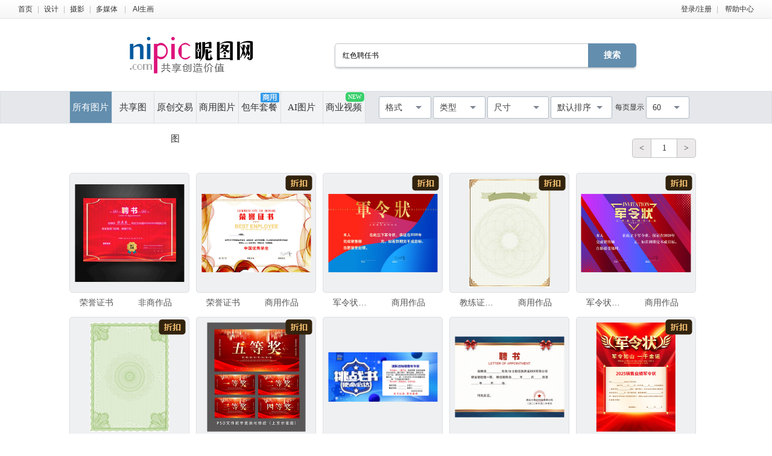

--- FILE ---
content_type: text/html;charset=UTF-8
request_url: https://soso.nipic.com/?q=%E7%BA%A2%E8%89%B2%E8%81%98%E4%BB%BB%E4%B9%A6
body_size: 10393
content:
<!DOCTYPE html>
<html lang="zh-CN">
<head>
    <meta charset="utf-8"/>
    <meta http-equiv="X-UA-Compatible" content="IE=edge,chrome=1">
    <title>红色聘任书素材-红色聘任书图片-红色聘任书设计模板-昵图网</title>
    <meta name="keywords" content="红色聘任书，红色聘任书图片，红色聘任书设计，红色聘任书模板"/>
    <meta name="description" content="昵图网提供红色聘任书图片,红色聘任书背景素材,红色聘任书模板,红色聘任书psd设计素材,红色聘任书矢量素材等原创素材下载服务"/>
    <meta name="renderer" content="webkit">
    <meta name="baidu-site-verification" content="codeva-9M638uq1dQ" />
    <link rel="shortcut icon" type="image/x-icon" href="//static.ntimg.cn/original/images/favicon.ico"/>
    <link rel="stylesheet" type="text/css" href="//static.ntimg.cn/original/css/base.css">
    <link rel="stylesheet" type="text/css" href="//static.ntimg.cn/original/css/soso.css?v=20240910">
    <link rel="stylesheet" type="text/css" href="//static.ntimg.cn/original/css/ico.css"/>
    <link rel="stylesheet" type="text/css" href="//static.ntimg.cn/original/css/ppt/ppt.css?v=20191231"/>
    <link rel="stylesheet" type="text/css"
          href="//static.ntimg.cn/original/css/newSearch/newSearch.css?v=20241118"/>
    <script type="text/javascript" src="//static.ntimg.cn/original/js/jquery.js"></script>
    <script type="text/javascript" src="//static.ntimg.cn/original/js/renderH5.js"></script>
    <script type="text/javascript" src="//static.ntimg.cn/original/js/bamboo/bamboo.0.1.js"></script>
    <script type="text/javascript" src="//static.ntimg.cn/original/js/nipic.js"></script>
    <script type="text/javascript" src="//static.ntimg.cn/original/js/app/soso.js?v=20250928"></script>
    <script type="text/javascript" src="//static.ntimg.cn/original/js/soV2/sosoIndex.js?v=20241119"></script>
    <script type="text/javascript" src="//static.ntimg.cn/original/js/plug/base64.min.js"></script>
    <link rel="canonical" href="https://soso.nipic.com/q_%E7%BA%A2%E8%89%B2%E8%81%98%E4%BB%BB%E4%B9%A6_g_0.html"/>
    <script type="text/javascript">
        if (window != top)
            top.location.href = window.location.href;
        try {
            top.location.hostname;
            if (top.location.hostname != window.location.hostname) {
                top.location.href = window.location.href;
            }
        } catch (e) {
            top.location.href = window.location.href;
        }

        function searchclick(kw) {
            new Image().src = 'https://api.nipic.com/statistics/sa.gif?act=click&kw=' + kw + "&t=" + Date.now();
        }

        $(function () {
            $('.soso-search-submit').click(function () {
                var kw = $(this).siblings('input[name="q"]').val();
                if (kw && kw != '') {
                    new Image().src = 'https://api.nipic.com/statistics/sa.gif?act=click&kw=' + kw + "&t=" + Date.now()
                }
            })
        })
    </script>
    <style>
        .taocanlog {
            position: absolute;
            z-index: 1;
            top: 0px;
            right: 6.5%;
        }
        .svideo{
            margin-left: -1px;
            float: left;
            height: 52px;
            width: 14%;
            border-left: 1px solid #dadfe3;
            border-right: 1px solid #dadfe3;
            background-color: #f2f3f5;
            display: inline-block;
        }
    </style>
</head>
<body style="background: #ffffff">
<input type="hidden" id="domain" name="domain"
       value='{"staticDomain":"//static.ntimg.cn","wwwDomain":"//www.nipic.com","userDomain":"//user.nipic.com","downDomain":"//down.nipic.com","seekDomain":"//seek.nipic.com","serviceDomain":"//service.nipic.com","hiDomain":"//hi.nipic.com","loginDomain":"//login.nipic.com","favoriteDomain":"//favorite.nipic.com","sosoDomain":"//soso.nipic.com","contentDomain":"//store.nipic.com","huituDomain":"http://www.huitu.com","staticTj":"//tj.nipic.com","hui_user":"http://user.huitu.com","hui_task":"http://task.huitu.com","hui_skin":"http://skin.huitu.com","hui_hi":"http://hi.huitu.com","hui_so":"http://soso.huitu.com","hui_srv":"http://srv.huitu.com","depot":"//depot.nipic.com","icon":"//icon.nipic.com","club":"//club.nipic.com","event":"//event.nipic.com","load1":"//load1.nipic.com","load10":"//load10.nipic.com","taskHuitu":"http://task.huitu.com","hiHuitu":"http://hi.huitu.com","load2":"//load2.nipic.com","uploadDomain":"//load10.nipic.com","api":"//api.nipic.com","store7":"//store7.nipic.com","pic":"//pic.ntimg.cn","pic1":"//pic1.ntimg.cn","pic2":"//pic2.ntimg.cn","pic3":"//pic3.ntimg.cn","pic4":"//pic4.ntimg.cn"}'/>
<div id="top">
    <div class="headLayout topnav clearfix">
        <div class="fl">
            <a href="//www.nipic.com" title="首页" class="top-nav">首页</a><span class="sepline">|</span><a
                    href="//www.nipic.com/design" title="设计" class="top-nav">设计</a><span class="sepline">|</span><a
                    href="//www.nipic.com/photo" title="摄影" class="top-nav">摄影</a><span class="sepline">|</span><a
                    href="//www.nipic.com/media" title="多媒体" class="top-nav">多媒体</a>
            <span class="sepline">|</span>
            <a rel="nofollow" href="//user.nipic.cn/ai" title="AI生画" class="top-nav">AI生画</a><span class="sepline"/>
        </div>
        <div class="fr">
            <span id="userinfo"></span>
            <a title="帮助中心" href="//service.nipic.com">帮助中心</a>
        </div>
    </div>
</div>
<header class="header header-search clearfix">
    <a href="//www.nipic.com" title="昵图网" class="soso-logo"></a>
    <form class="soso-form" action="//soso.nipic.com/?q=" method="get">
        <input type="text" maxlength="38" autocomplete="off" name="q" value="红色聘任书"
               class="soso-search-input J_searchTxt J_inputTipRelation">
        <input type="hidden" value="0" name="g" autocomplete="off"/>
        <input type="hidden" value="0" name="or" autocomplete="off"/>
        <input type="hidden" value="60" name="y" autocomplete="off"/>
        <input type="submit" value="搜索" class="soso-search-submit J_searchSubmit"/>
        <div class="soso-search-tip J_inputTip">请输入<b>标题</b>、<b>关键字</b>、<b>作品编号</b>搜索</div>
        <ul class="autoCompleteBar J_autoBar"></ul>
    </form>
    <h1>昵图网 www.nipic.com 共享创造价值</h1>
</header>
<div class="search-floatbox-box" id="J_searchFloatbox">
    <div class="search-floatbox-bar clearfix layout">
        <a href="//www.nipic.com" title="昵图网" class="small-logo"></a>
        <div class="search-floatbox-condition">
            <a class="search-condition-nav  on " title="所有图片" data-g="0"
               href="javascript:void(0);">所有图片</a>
            <a class="search-condition-nav " title="共享图" data-g="1"
               href="javascript:void(0);">共享图</a>
            <a class="search-condition-nav " title="原创交易图" data-g="2" href="javascript:void(0);">原创交易</a>
            <a class="search-condition-nav huituDek " title="商用图片" data-g="3"
               href="javascript:void(0);">商用图片</a>
            <a rel="nofollow" class="search-condition-nav " title="AI图片" data-g="7"
               href="javascript:void(0);">AI图片</a>
            <a rel="nofollow" class="huituvideo " title="商业视频"
               href="https://www.huitu.com/video/" target="_blank">商业视频</a>
        </div>
        <form method="get" action="//soso.nipic.com/?q=" class="soso-form">
            <input type="text" class="soso-search-input J_searchTxt J_inputTipRelation" value="红色聘任书" name="q"
                   autocomplete="off" maxlength="38" style="width:300px;">
            <input type="hidden" value="0" name="g" autocomplete="off"/>
            <input type="hidden" value="0" name="or" autocomplete="off"/>
            <input type="hidden" value="60" name="y" autocomplete="off"/>
            <input type="submit" class="soso-search-submit J_searchSubmit" value="搜索">
            <div class="soso-search-tip J_inputTip">请输入<b>标题</b>、<b>关键字</b>、<b>作品编号</b>搜索</div>
            <ul class="autoCompleteBar J_autoBar"></ul>
        </form>
    </div>
</div>
<div class="newSearch-layout">
    <div class="new-search-condition">
        <div class="search-condition-blockUI" id="J_blockUI"></div>
        <div class="new-search-condition-box clearfix" id="J_searchManage">
            <div class="new-search-condition-boxHd fl">
                <a href="javascript:void(0);" data-g="0" title="所有图片"
                   class="new-search-condition-nav  on ">所有图片</a>
                <a href="javascript:void(0);" data-g="1" title="共享图"
                   class="new-search-condition-nav ">共享图</a>
                <a href="javascript:void(0);" data-g="2" title="原创交易图"
                   class="new-search-condition-nav ">原创交易图</a>
                <a href="javascript:void(0);" data-g="3" title="商用图片"
                   class="new-search-condition-nav huituDek ">商用图片</a>
                <a rel="nofollow" href="javascript:void(0);" data-g="5" title="包年套餐"
                   class="new-search-condition-nav relative">包年套餐<span class="absolute Commercial"></span></a>
                <a rel="nofollow" href="javascript:void(0);" data-g="7" title="AI图片"
                   class="new-search-condition-nav  ">AI图片</a>
                <a rel="nofollow" href="https://www.huitu.com/video/"  target="_blank" title="商业视频"
                    class="svideo relative">商业视频<span class="absolute newicon">NEW</span></a>

            </div>
            <div class="fr clearfix none" id="select-list"  >
                    <select name="pagesort" class="fr">
                        <option value="60">60</option>
                        <option value="90">90</option>
                        <option value="120">120</option>
                    </select>

                    <div class="fr everyPageShow">每页显示</div>
                    <select class="fr" name="allsort">
                        <option value="0">默认排序</option>
                        <option value="2">最新作品</option>
                        <option value="9">最大尺寸</option>
                    </select>
                    <div name="sizesort" class="fr">
                        <div name="b-unselect-option" class="b-unselect-option-size">
                            <div class="search-size-tap">
                                <span class="search-size-tap0 search-size-tap-on">厘米</span>
                                <span class="search-size-tap1">像素</span>
                            </div>
                        </div>
                        <div name="b-unselect-option" class="b-unselect-option-size1">
                            最长边尺寸
                        </div>
                        <div name="b-unselect-option" class="b-unselect-option-cm" data-value="50">
                            >50cm
                        </div>
                        <div name="b-unselect-option" class="b-unselect-option-cm" data-value="100">
                            >100cm
                        </div>
                        <div name="b-unselect-option" class="b-unselect-option-cm" data-value="300">
                            >300cm
                        </div>
                        <div name="b-unselect-option" class="b-unselect-option-cm" data-value="500">
                            >500cm
                        </div>
                        <div name="b-unselect-option" class="b-unselect-option-cm" data-value="0">
                            不限
                        </div>
                        <div name="b-unselect-option" class="b-unselect-option-px" data-value="2000">
                            >2000px
                        </div>
                        <div name="b-unselect-option" class="b-unselect-option-px" data-value="4000">
                            >4000px
                        </div>
                        <div name="b-unselect-option" class="b-unselect-option-px" data-value="8000">
                            >8000px
                        </div>
                        <div name="b-unselect-option" class="b-unselect-option-px" data-value="10000">
                            >10000px
                        </div>
                        <div name="b-unselect-option" class="b-unselect-option-px" data-value="0">
                            不限
                        </div>
                    </div>
                        <select class="fr" name="typesort">
                            <option value="">类型</option>
                            <option value="2">摄影</option>
                            <option value="1">设计</option>
                                <option value="3">多媒体</option>
                        </select>
                    <div name="formatsort" class="fr">
                        <div name="b-unselect-option" class="b-unselect-option-format search-list-format-cb-0">
                            <input type="checkbox" value="PSD" class="search-list-format-cb search-list-format-cb-0"/>
                            <span>PSD</span>
                        </div>
                        <div name="b-unselect-option" class="b-unselect-option-format">
                            <input type="checkbox" value="CDR" class="search-list-format-cb search-list-format-cb-0"/>
                            <span>CDR</span>
                        </div>
                        <div name="b-unselect-option" class="b-unselect-option-format">
                            <input type="checkbox" value="AI" class="search-list-format-cb search-list-format-cb-0"/>
                            <span>AI</span>
                        </div>
                        <div name="b-unselect-option" class="b-unselect-option-format">
                            <input type="checkbox" value="PPT" class="search-list-format-cb search-list-format-cb-0"/>
                            <span>PPT</span>
                        </div>
                        <div name="b-unselect-option" class="b-unselect-option-format">
                            <input type="checkbox" value="EPS" class="search-list-format-cb search-list-format-cb-0"/>
                            <span>EPS</span>
                        </div>
                        <div name="b-unselect-option" class="b-unselect-option-format">
                            <input type="checkbox" value="TIF" class="search-list-format-cb search-list-format-cb-0"/>
                            <span>TIF</span>
                        </div>
                        <div name="b-unselect-option" class="b-unselect-option-format">
                            <input type="checkbox" value="PDF" class="search-list-format-cb search-list-format-cb-0"/>
                            <span>PDF</span>
                        </div>
                        <div name="b-unselect-option" class="b-unselect-option-format">
                            <input type="checkbox" value="JPG" class="search-list-format-cb search-list-format-cb-0"/>
                            <span>JPG</span>
                        </div>
                        <div name="b-unselect-option" class="b-unselect-option-format">
                            <input type="checkbox" value="C4D" class="search-list-format-cb search-list-format-cb-0"/>
                            <span>C4D</span>
                        </div>
                        <div name="b-unselect-option" class="b-unselect-option-format">
                            <input type="checkbox" value="DWG" class="search-list-format-cb search-list-format-cb-0"/>
                            <span>DWG</span>
                        </div>
                        <div name="b-unselect-option" class="b-unselect-option-format">
                            <input type="checkbox" value="MAX" class="search-list-format-cb search-list-format-cb-0"/>
                            <span>MAX</span>
                        </div>
                        <div name="b-unselect-option" class="b-unselect-option-format">
                            <input type="checkbox" value="AVI" class="search-list-format-cb search-list-format-cb-0"/>
                            <span>AVI</span>
                        </div>
                        <div name="b-unselect-option" class="b-unselect-option-format">
                            <input type="checkbox" value="WMF" class="search-list-format-cb search-list-format-cb-0"/>
                            <span>WMF</span>
                        </div>
                        <div name="b-unselect-option" class="b-unselect-option-format">
                            <input type="checkbox" value="MP4" class="search-list-format-cb search-list-format-cb-0"/>
                            <span>MP4</span>
                        </div>
                        <div name="b-unselect-option" class="b-unselect-option-format">
                            <input type="checkbox" value="MOV" class="search-list-format-cb search-list-format-cb-0"/>
                            <span>MOV</span>
                        </div>
                        <div name="b-unselect-option" class="b-unselect-option-format">
                            <input type="checkbox" value="AEP" class="search-list-format-cb search-list-format-cb-0"/>
                            <span>AEP</span>
                        </div>
                        <div name="b-unselect-option" class="b-unselect-option-format">
                            <input type="checkbox" value="VSP" class="search-list-format-cb search-list-format-cb-0"/>
                            <span>VSP</span>
                        </div>
                        <div name="b-unselect-option" class="b-unselect-option-format">
                            <input type="checkbox" value="" class="search-list-format-cb search-list-format-cb-all"/>
                            <span>不限</span>
                        </div>
                        <div name="b-unselect-option" class="b-unselect-option-formats">
                            <input class="buttonSure" style="color:#fff;cursor:pointer" type="button" value="确定">
                        </div>
                    </div>
                    <input type="hidden" id="hidden-format"/>
                    <input type="hidden" id="hidden-size"/>
                    <input type="hidden" id="S_type" name="k"/>
                    <input type="hidden" id="S_ext" name="f"/>
                    <input type="hidden" id="S_use" name="g"/>
                    <input type="hidden" id="S_order"/>
                    <input type="hidden" id="S_number"/>
            </div>
        </div>
    </div>
</div>
<div class="search-works-wrap search-layout-v3">
    <div class="cb"></div>
    <div class="search-works-box clearfix">
        <div id="left-imgList-img" class="fl">
            <div class="search-list-top clearfix pt25">
                <div class="search-list-index clearfix fl">
                    <div class="fl mr10">你是不是想找:</div>
                    <div class="new-search-keyword fl ellipsis"></div>
                </div>
                <div class="fr mr30 clearfix showpage-box">
                    <div class="search-list-pagechange fl clearfix">
                        <div class="go-prev">&lt;</div>
                        <div class="go-show" id="topShowPageNum">1</div>
                        <div class="go-next" total="236 ">></div>
                    </div>
                </div>
            </div>
            <ul class="clearfix" id="img-list-outer" style="margin-top:25px;">


                                        <li class="new-search-works-item">
                                            <a title="荣誉证书" href="//www.nipic.com/show/39495650.html" target="_blank"
                                               class="search-works-thumb relative">
                                                <div class="img-outer-wrap">
                                                    <span class="img-inner-wrap">
                                                        <img src="//static.ntimg.cn/original/images/imgLoading.gif"
                                                             data-original="//pic1.ntimg.cn/pic/20220516/22003338_181855348129_4.jpg"
                                                             class="lazy" alt="荣誉证书"
                                                             onclick="_hmt.push(['_trackEvent', '昵币作品（非商）：', 39495650, 30]);">
                                                    </span>
                                                </div>
                                            </a>
                                            <div class="search-works-info">
                                                <a href="//www.nipic.com/show/39495650.html" class="search-works-name ellipsis" target="_blank"
                                                   title="荣誉证书">荣誉证书</a>
                                                <span class="search-works-price">非商作品
                                                            <span></span>
                                                        </span>
                                            </div>
                                        </li>



                                        <li class="new-search-works-item relative">
                                            <img src="//static.ntimg.cn/original/images/zhekou-new.png"
                                                 class="pptvideolog" alt="" style="right: 8.1%;top:2%;">
                                            <a title="荣誉证书" href="https://www.huitu.com/design/show/20231205/195234537200.html" target="_blank"
                                               class="search-works-thumb relative">
                                                <div class="img-outer-wrap">
                                                    <span class="img-inner-wrap">
                                                        <img src="//static.ntimg.cn/original/images/imgLoading.gif"
                                                             data-original="//pic.huitu.com/pic/20231205/2309232_20231205195234537200_0.jpg"
                                                             class="lazy" alt="荣誉证书"
                                                             onclick="_hmt.push(['_trackEvent', '汇图设计作品：', 0, 39]);">
                                                    </span>
                                                </div>
                                            </a>
                                            <div class="search-works-info">
                                                <a href="https://www.huitu.com/design/show/20231205/195234537200.html" class="search-works-name ellipsis" target="_blank"
                                                   title="荣誉证书">荣誉证书</a>
                                                <span class="search-works-price">商用作品
                                                                <span></span>
                                                            </span>
                                            </div>
                                        </li>


                                        <li class="new-search-works-item relative">
                                            <img src="//static.ntimg.cn/original/images/zhekou-new.png"
                                                 class="pptvideolog" alt="" style="right: 8.1%;top:2%;">
                                            <a title="军令状荣誉证书" href="https://www.huitu.com/design/show/20231205/200557157200.html" target="_blank"
                                               class="search-works-thumb relative">
                                                <div class="img-outer-wrap">
                                                    <span class="img-inner-wrap">
                                                        <img src="//static.ntimg.cn/original/images/imgLoading.gif"
                                                             data-original="//pic.huitu.com/pic/20231205/2309232_20231205200557157200_0.jpg"
                                                             class="lazy" alt="军令状荣誉证书"
                                                             onclick="_hmt.push(['_trackEvent', '汇图设计作品：', 0, 39]);">
                                                    </span>
                                                </div>
                                            </a>
                                            <div class="search-works-info">
                                                <a href="https://www.huitu.com/design/show/20231205/200557157200.html" class="search-works-name ellipsis" target="_blank"
                                                   title="军令状荣誉证书">军令状荣誉证书</a>
                                                <span class="search-works-price">商用作品
                                                                <span></span>
                                                            </span>
                                            </div>
                                        </li>


                                        <li class="new-search-works-item relative">
                                            <img src="//static.ntimg.cn/original/images/zhekou-new.png"
                                                 class="pptvideolog" alt="" style="right: 8.1%;top:2%;">
                                            <a title="教练证书瑜伽证书背景" href="https://www.huitu.com/design/show/20240206/092907122202.html" target="_blank"
                                               class="search-works-thumb relative">
                                                <div class="img-outer-wrap">
                                                    <span class="img-inner-wrap">
                                                        <img src="//static.ntimg.cn/original/images/imgLoading.gif"
                                                             data-original="//pic.huitu.com/pic/20240206/3009069_20240206092907122202_0.jpg"
                                                             class="lazy" alt="教练证书瑜伽证书背景"
                                                             onclick="_hmt.push(['_trackEvent', '汇图设计作品：', 0, 88]);">
                                                    </span>
                                                </div>
                                            </a>
                                            <div class="search-works-info">
                                                <a href="https://www.huitu.com/design/show/20240206/092907122202.html" class="search-works-name ellipsis" target="_blank"
                                                   title="教练证书瑜伽证书背景">教练证书瑜伽证书背景</a>
                                                <span class="search-works-price">商用作品
                                                                <span></span>
                                                            </span>
                                            </div>
                                        </li>


                                        <li class="new-search-works-item relative">
                                            <img src="//static.ntimg.cn/original/images/zhekou-new.png"
                                                 class="pptvideolog" alt="" style="right: 8.1%;top:2%;">
                                            <a title="军令状荣誉证书" href="https://www.huitu.com/design/show/20231205/201707130201.html" target="_blank"
                                               class="search-works-thumb relative">
                                                <div class="img-outer-wrap">
                                                    <span class="img-inner-wrap">
                                                        <img src="//static.ntimg.cn/original/images/imgLoading.gif"
                                                             data-original="//pic.huitu.com/pic/20231205/2309232_20231205201707130201_0.jpg"
                                                             class="lazy" alt="军令状荣誉证书"
                                                             onclick="_hmt.push(['_trackEvent', '汇图设计作品：', 0, 39]);">
                                                    </span>
                                                </div>
                                            </a>
                                            <div class="search-works-info">
                                                <a href="https://www.huitu.com/design/show/20231205/201707130201.html" class="search-works-name ellipsis" target="_blank"
                                                   title="军令状荣誉证书">军令状荣誉证书</a>
                                                <span class="search-works-price">商用作品
                                                                <span></span>
                                                            </span>
                                            </div>
                                        </li>


                                        <li class="new-search-works-item relative">
                                            <img src="//static.ntimg.cn/original/images/zhekou-new.png"
                                                 class="pptvideolog" alt="" style="right: 8.1%;top:2%;">
                                            <a title="资格证书证书背景模板" href="https://www.huitu.com/design/show/20240206/092907122201.html" target="_blank"
                                               class="search-works-thumb relative">
                                                <div class="img-outer-wrap">
                                                    <span class="img-inner-wrap">
                                                        <img src="//static.ntimg.cn/original/images/imgLoading.gif"
                                                             data-original="//pic.huitu.com/pic/20240206/3009069_20240206092907122201_0.jpg"
                                                             class="lazy" alt="资格证书证书背景模板"
                                                             onclick="_hmt.push(['_trackEvent', '汇图设计作品：', 0, 88]);">
                                                    </span>
                                                </div>
                                            </a>
                                            <div class="search-works-info">
                                                <a href="https://www.huitu.com/design/show/20240206/092907122201.html" class="search-works-name ellipsis" target="_blank"
                                                   title="资格证书证书背景模板">资格证书证书背景模板</a>
                                                <span class="search-works-price">商用作品
                                                                <span></span>
                                                            </span>
                                            </div>
                                        </li>


                                        <li class="new-search-works-item relative">
                                            <img src="//static.ntimg.cn/original/images/zhekou-new.png"
                                                 class="pptvideolog" alt="" style="right: 8.1%;top:2%;">
                                            <a title="一等奖设计海报" href="https://www.huitu.com/design/show/20240814/220214553200.html" target="_blank"
                                               class="search-works-thumb relative">
                                                <div class="img-outer-wrap">
                                                    <span class="img-inner-wrap">
                                                        <img src="//static.ntimg.cn/original/images/imgLoading.gif"
                                                             data-original="//pic.huitu.com/pic/20240814/922580_20240814220214553200_0.jpg"
                                                             class="lazy" alt="一等奖设计海报"
                                                             onclick="_hmt.push(['_trackEvent', '汇图设计作品：', 0, 58]);">
                                                    </span>
                                                </div>
                                            </a>
                                            <div class="search-works-info">
                                                <a href="https://www.huitu.com/design/show/20240814/220214553200.html" class="search-works-name ellipsis" target="_blank"
                                                   title="一等奖设计海报">一等奖设计海报</a>
                                                <span class="search-works-price">商用作品
                                                                <span></span>
                                                            </span>
                                            </div>
                                        </li>


                                        <li class="new-search-works-item">
                                            <a title="挑战书军令状" href="https://www.huitu.com/design/show/20250106/164230241200.html" target="_blank"
                                               class="search-works-thumb relative">
                                                <div class="img-outer-wrap">
                                                    <span class="img-inner-wrap">
                                                        <img src="//static.ntimg.cn/original/images/imgLoading.gif"
                                                             data-original="//pic.huitu.com/pic/20250106/2467889_20250106164230241200_0.jpg"
                                                             class="lazy" alt="挑战书军令状"
                                                             onclick="_hmt.push(['_trackEvent', '汇图设计作品：', 0, 40]);">
                                                    </span>
                                                </div>
                                            </a>
                                            <div class="search-works-info">
                                                <a href="https://www.huitu.com/design/show/20250106/164230241200.html" class="search-works-name ellipsis" target="_blank"
                                                   title="挑战书军令状">挑战书军令状</a>
                                                <span class="search-works-price">商用作品
                                                            <span></span>
                                                        </span>
                                            </div>
                                        </li>



                                        <li class="new-search-works-item">
                                            <a title="聘书" href="//www.nipic.com/show/42332179.html" target="_blank"
                                               class="search-works-thumb relative">
                                                <div class="img-outer-wrap">
                                                    <span class="img-inner-wrap">
                                                        <img src="//static.ntimg.cn/original/images/imgLoading.gif"
                                                             data-original="//pic1.ntimg.cn/pic/20230126/4725785_165156800101_4.jpg"
                                                             class="lazy" alt="聘书"
                                                             onclick="_hmt.push(['_trackEvent', '昵币作品（非商）：', 42332179, 30]);">
                                                    </span>
                                                </div>
                                            </a>
                                            <div class="search-works-info">
                                                <a href="//www.nipic.com/show/42332179.html" class="search-works-name ellipsis" target="_blank"
                                                   title="聘书">聘书</a>
                                                <span class="search-works-price">非商作品
                                                            <span></span>
                                                        </span>
                                            </div>
                                        </li>



                                        <li class="new-search-works-item relative">
                                            <img src="//static.ntimg.cn/original/images/zhekou-new.png"
                                                 class="pptvideolog" alt="" style="right: 8.1%;top:2%;">
                                            <a title="军令状" href="https://www.huitu.com/design/show/20251125/155709215200.html" target="_blank"
                                               class="search-works-thumb relative">
                                                <div class="img-outer-wrap">
                                                    <span class="img-inner-wrap">
                                                        <img src="//static.ntimg.cn/original/images/imgLoading.gif"
                                                             data-original="//pic.huitu.com/pic/20251125/2442646_20251125155709215200_0.jpg"
                                                             class="lazy" alt="军令状"
                                                             onclick="_hmt.push(['_trackEvent', '汇图设计作品：', 0, 39]);">
                                                    </span>
                                                </div>
                                            </a>
                                            <div class="search-works-info">
                                                <a href="https://www.huitu.com/design/show/20251125/155709215200.html" class="search-works-name ellipsis" target="_blank"
                                                   title="军令状">军令状</a>
                                                <span class="search-works-price">商用作品
                                                                <span></span>
                                                            </span>
                                            </div>
                                        </li>


                                        <li class="new-search-works-item">
                                            <a title="聘书聘任书" href="//www.nipic.com/show/44861394.html" target="_blank"
                                               class="search-works-thumb relative">
                                                <div class="img-outer-wrap">
                                                    <span class="img-inner-wrap">
                                                        <img src="//static.ntimg.cn/original/images/imgLoading.gif"
                                                             data-original="//pic3.ntimg.cn/pic/20230912/6960386_153431611103_4.jpg"
                                                             class="lazy" alt="聘书聘任书"
                                                             onclick="_hmt.push(['_trackEvent', '昵币作品（非商）：', 44861394, 48]);">
                                                    </span>
                                                </div>
                                            </a>
                                            <div class="search-works-info">
                                                <a href="//www.nipic.com/show/44861394.html" class="search-works-name ellipsis" target="_blank"
                                                   title="聘书聘任书">聘书聘任书</a>
                                                <span class="search-works-price">非商作品
                                                            <span></span>
                                                        </span>
                                            </div>
                                        </li>



                                        <li class="new-search-works-item relative">
                                            <img src="//static.ntimg.cn/original/images/zhekou-new.png"
                                                 class="pptvideolog" alt="" style="right: 8.1%;top:2%;">
                                            <a title="奖状" href="https://www.huitu.com/design/show/20231205/185923887200.html" target="_blank"
                                               class="search-works-thumb relative">
                                                <div class="img-outer-wrap">
                                                    <span class="img-inner-wrap">
                                                        <img src="//static.ntimg.cn/original/images/imgLoading.gif"
                                                             data-original="//pic.huitu.com/pic/20231205/2309232_20231205185923887200_0.jpg"
                                                             class="lazy" alt="奖状"
                                                             onclick="_hmt.push(['_trackEvent', '汇图设计作品：', 0, 39]);">
                                                    </span>
                                                </div>
                                            </a>
                                            <div class="search-works-info">
                                                <a href="https://www.huitu.com/design/show/20231205/185923887200.html" class="search-works-name ellipsis" target="_blank"
                                                   title="奖状">奖状</a>
                                                <span class="search-works-price">商用作品
                                                                <span></span>
                                                            </span>
                                            </div>
                                        </li>


                                        <li class="new-search-works-item">
                                            <a title="聘书" href="//www.nipic.com/show/41474526.html" target="_blank"
                                               class="search-works-thumb relative">
                                                <div class="img-outer-wrap">
                                                    <span class="img-inner-wrap">
                                                        <img src="//static.ntimg.cn/original/images/imgLoading.gif"
                                                             data-original="//pic1.ntimg.cn/pic/20221102/10693926_143719159102_4.jpg"
                                                             class="lazy" alt="聘书"
                                                             onclick="_hmt.push(['_trackEvent', '昵币作品（非商）：', 41474526, 38]);">
                                                    </span>
                                                </div>
                                            </a>
                                            <div class="search-works-info">
                                                <a href="//www.nipic.com/show/41474526.html" class="search-works-name ellipsis" target="_blank"
                                                   title="聘书">聘书</a>
                                                <span class="search-works-price">非商作品
                                                            <span></span>
                                                        </span>
                                            </div>
                                        </li>



                                        <li class="new-search-works-item">
                                            <a title="聘书" href="//www.nipic.com/show/40894202.html" target="_blank"
                                               class="search-works-thumb relative">
                                                <div class="img-outer-wrap">
                                                    <span class="img-inner-wrap">
                                                        <img src="//static.ntimg.cn/original/images/imgLoading.gif"
                                                             data-original="//pic2.ntimg.cn/pic/20220908/22003338_184159282124_4.jpg"
                                                             class="lazy" alt="聘书"
                                                             onclick="_hmt.push(['_trackEvent', '昵币作品（非商）：', 40894202, 30]);">
                                                    </span>
                                                </div>
                                            </a>
                                            <div class="search-works-info">
                                                <a href="//www.nipic.com/show/40894202.html" class="search-works-name ellipsis" target="_blank"
                                                   title="聘书">聘书</a>
                                                <span class="search-works-price">非商作品
                                                            <span></span>
                                                        </span>
                                            </div>
                                        </li>



                                        <li class="new-search-works-item relative">
                                            <img src="//static.ntimg.cn/original/images/zhekou-new.png"
                                                 class="pptvideolog" alt="" style="right: 8.1%;top:2%;">
                                            <a title="军令状" href="https://www.huitu.com/design/show/20251125/153030819200.html" target="_blank"
                                               class="search-works-thumb relative">
                                                <div class="img-outer-wrap">
                                                    <span class="img-inner-wrap">
                                                        <img src="//static.ntimg.cn/original/images/imgLoading.gif"
                                                             data-original="//pic.huitu.com/pic/20251125/2442646_20251125153030819200_0.jpg"
                                                             class="lazy" alt="军令状"
                                                             onclick="_hmt.push(['_trackEvent', '汇图设计作品：', 0, 39]);">
                                                    </span>
                                                </div>
                                            </a>
                                            <div class="search-works-info">
                                                <a href="https://www.huitu.com/design/show/20251125/153030819200.html" class="search-works-name ellipsis" target="_blank"
                                                   title="军令状">军令状</a>
                                                <span class="search-works-price">商用作品
                                                                <span></span>
                                                            </span>
                                            </div>
                                        </li>


                                        <li class="new-search-works-item">
                                            <a title="高端大气红色烫金聘书聘任书" href="//www.nipic.com/show/33601750.html" target="_blank"
                                               class="search-works-thumb relative">
                                                <div class="img-outer-wrap">
                                                    <span class="img-inner-wrap">
                                                        <img src="//static.ntimg.cn/original/images/imgLoading.gif"
                                                             data-original="//pic4.ntimg.cn/pic/20201228/6960386_214016029000_4.jpg"
                                                             class="lazy" alt="高端大气红色烫金聘书聘任书"
                                                             onclick="_hmt.push(['_trackEvent', '昵币作品（非商）：', 33601750, 58]);">
                                                    </span>
                                                </div>
                                            </a>
                                            <div class="search-works-info">
                                                <a href="//www.nipic.com/show/33601750.html" class="search-works-name ellipsis" target="_blank"
                                                   title="高端大气红色烫金聘书聘任书">高端大气红色烫金聘书聘任书</a>
                                                <span class="search-works-price">非商作品
                                                            <span></span>
                                                        </span>
                                            </div>
                                        </li>



                                        <li class="new-search-works-item">
                                            <a title="军令状挑战书" href="https://www.huitu.com/design/show/20250406/085813245207.html" target="_blank"
                                               class="search-works-thumb relative">
                                                <div class="img-outer-wrap">
                                                    <span class="img-inner-wrap">
                                                        <img src="//static.ntimg.cn/original/images/imgLoading.gif"
                                                             data-original="//pic.huitu.com/pic/20250406/2467889_20250406085813245207_0.jpg"
                                                             class="lazy" alt="军令状挑战书"
                                                             onclick="_hmt.push(['_trackEvent', '汇图设计作品：', 0, 40]);">
                                                    </span>
                                                </div>
                                            </a>
                                            <div class="search-works-info">
                                                <a href="https://www.huitu.com/design/show/20250406/085813245207.html" class="search-works-name ellipsis" target="_blank"
                                                   title="军令状挑战书">军令状挑战书</a>
                                                <span class="search-works-price">商用作品
                                                            <span></span>
                                                        </span>
                                            </div>
                                        </li>



                                        <li class="new-search-works-item">
                                            <a title="红色聘书证书" href="//www.nipic.com/show/44621780.html" target="_blank"
                                               class="search-works-thumb relative">
                                                <div class="img-outer-wrap">
                                                    <span class="img-inner-wrap">
                                                        <img src="//static.ntimg.cn/original/images/imgLoading.gif"
                                                             data-original="//pic2.ntimg.cn/pic/20230822/6960386_103722414102_4.jpg"
                                                             class="lazy" alt="红色聘书证书"
                                                             onclick="_hmt.push(['_trackEvent', '昵币作品（非商）：', 44621780, 48]);">
                                                    </span>
                                                </div>
                                            </a>
                                            <div class="search-works-info">
                                                <a href="//www.nipic.com/show/44621780.html" class="search-works-name ellipsis" target="_blank"
                                                   title="红色聘书证书">红色聘书证书</a>
                                                <span class="search-works-price">非商作品
                                                            <span></span>
                                                        </span>
                                            </div>
                                        </li>



                                        <li class="new-search-works-item">
                                            <a title="聘书模板" href="//www.nipic.com/show/46803358.html" target="_blank"
                                               class="search-works-thumb relative">
                                                <div class="img-outer-wrap">
                                                    <span class="img-inner-wrap">
                                                        <img src="//static.ntimg.cn/original/images/imgLoading.gif"
                                                             data-original="//pic3.ntimg.cn/pic/20240419/9360587_165209166109_4.jpg"
                                                             class="lazy" alt="聘书模板"
                                                             onclick="_hmt.push(['_trackEvent', '昵币作品（非商）：', 46803358, 40]);">
                                                    </span>
                                                </div>
                                            </a>
                                            <div class="search-works-info">
                                                <a href="//www.nipic.com/show/46803358.html" class="search-works-name ellipsis" target="_blank"
                                                   title="聘书模板">聘书模板</a>
                                                <span class="search-works-price">非商作品
                                                            <span></span>
                                                        </span>
                                            </div>
                                        </li>



                                        <li class="new-search-works-item">
                                            <a title="聘书聘任书" href="//www.nipic.com/show/44640760.html" target="_blank"
                                               class="search-works-thumb relative">
                                                <div class="img-outer-wrap">
                                                    <span class="img-inner-wrap">
                                                        <img src="//static.ntimg.cn/original/images/imgLoading.gif"
                                                             data-original="//pic4.ntimg.cn/pic/20230822/6960386_103722803109_4.jpg"
                                                             class="lazy" alt="聘书聘任书"
                                                             onclick="_hmt.push(['_trackEvent', '昵币作品（非商）：', 44640760, 48]);">
                                                    </span>
                                                </div>
                                            </a>
                                            <div class="search-works-info">
                                                <a href="//www.nipic.com/show/44640760.html" class="search-works-name ellipsis" target="_blank"
                                                   title="聘书聘任书">聘书聘任书</a>
                                                <span class="search-works-price">非商作品
                                                            <span></span>
                                                        </span>
                                            </div>
                                        </li>



                                        <li class="new-search-works-item relative">
                                            <img src="//static.ntimg.cn/original/images/zhekou-new.png"
                                                 class="pptvideolog" alt="" style="right: 8.1%;top:2%;">
                                            <a title="荣誉证书" href="https://www.huitu.com/design/show/20231205/185254461200.html" target="_blank"
                                               class="search-works-thumb relative">
                                                <div class="img-outer-wrap">
                                                    <span class="img-inner-wrap">
                                                        <img src="//static.ntimg.cn/original/images/imgLoading.gif"
                                                             data-original="//pic.huitu.com/pic/20231205/2309232_20231205185254461200_0.jpg"
                                                             class="lazy" alt="荣誉证书"
                                                             onclick="_hmt.push(['_trackEvent', '汇图设计作品：', 0, 39]);">
                                                    </span>
                                                </div>
                                            </a>
                                            <div class="search-works-info">
                                                <a href="https://www.huitu.com/design/show/20231205/185254461200.html" class="search-works-name ellipsis" target="_blank"
                                                   title="荣誉证书">荣誉证书</a>
                                                <span class="search-works-price">商用作品
                                                                <span></span>
                                                            </span>
                                            </div>
                                        </li>


                                        <li class="new-search-works-item relative">
                                            <img src="//static.ntimg.cn/original/images/zhekou-new.png"
                                                 class="pptvideolog" alt="" style="right: 8.1%;top:2%;">
                                            <a title="军令状" href="https://www.huitu.com/design/show/20250214/155729861200.html" target="_blank"
                                               class="search-works-thumb relative">
                                                <div class="img-outer-wrap">
                                                    <span class="img-inner-wrap">
                                                        <img src="//static.ntimg.cn/original/images/imgLoading.gif"
                                                             data-original="//pic.huitu.com/pic/20250214/2442646_20250214155729861200_0.jpg"
                                                             class="lazy" alt="军令状"
                                                             onclick="_hmt.push(['_trackEvent', '汇图设计作品：', 0, 39]);">
                                                    </span>
                                                </div>
                                            </a>
                                            <div class="search-works-info">
                                                <a href="https://www.huitu.com/design/show/20250214/155729861200.html" class="search-works-name ellipsis" target="_blank"
                                                   title="军令状">军令状</a>
                                                <span class="search-works-price">商用作品
                                                                <span></span>
                                                            </span>
                                            </div>
                                        </li>


                                        <li class="new-search-works-item">
                                            <a title="任命书" href="//www.nipic.com/show/48092685.html" target="_blank"
                                               class="search-works-thumb relative">
                                                <div class="img-outer-wrap">
                                                    <span class="img-inner-wrap">
                                                        <img src="//static.ntimg.cn/original/images/imgLoading.gif"
                                                             data-original="//pic3.ntimg.cn/pic/20240923/23748902_223910839121_4.jpg"
                                                             class="lazy" alt="任命书"
                                                             onclick="_hmt.push(['_trackEvent', '昵币作品（非商）：', 48092685, 30]);">
                                                    </span>
                                                </div>
                                            </a>
                                            <div class="search-works-info">
                                                <a href="//www.nipic.com/show/48092685.html" class="search-works-name ellipsis" target="_blank"
                                                   title="任命书">任命书</a>
                                                <span class="search-works-price">非商作品
                                                            <span></span>
                                                        </span>
                                            </div>
                                        </li>



                                        <li class="new-search-works-item">
                                            <a title="聘书" href="//www.nipic.com/show/41722433.html" target="_blank"
                                               class="search-works-thumb relative">
                                                <div class="img-outer-wrap">
                                                    <span class="img-inner-wrap">
                                                        <img src="//static.ntimg.cn/original/images/imgLoading.gif"
                                                             data-original="//pic4.ntimg.cn/pic/20221129/28489114_183846991107_4.jpg"
                                                             class="lazy" alt="聘书"
                                                             onclick="_hmt.push(['_trackEvent', '昵币作品（非商）：', 41722433, 30]);">
                                                    </span>
                                                </div>
                                            </a>
                                            <div class="search-works-info">
                                                <a href="//www.nipic.com/show/41722433.html" class="search-works-name ellipsis" target="_blank"
                                                   title="聘书">聘书</a>
                                                <span class="search-works-price">非商作品
                                                            <span></span>
                                                        </span>
                                            </div>
                                        </li>



                                        <li class="new-search-works-item">
                                            <a title="聘书" href="//www.nipic.com/show/38711774.html" target="_blank"
                                               class="search-works-thumb relative">
                                                <div class="img-outer-wrap">
                                                    <span class="img-inner-wrap">
                                                        <img src="//static.ntimg.cn/original/images/imgLoading.gif"
                                                             data-original="//pic1.ntimg.cn/pic/20220307/22003338_145019354122_4.jpg"
                                                             class="lazy" alt="聘书"
                                                             onclick="_hmt.push(['_trackEvent', '昵币作品（非商）：', 38711774, 30]);">
                                                    </span>
                                                </div>
                                            </a>
                                            <div class="search-works-info">
                                                <a href="//www.nipic.com/show/38711774.html" class="search-works-name ellipsis" target="_blank"
                                                   title="聘书">聘书</a>
                                                <span class="search-works-price">非商作品
                                                            <span></span>
                                                        </span>
                                            </div>
                                        </li>



                                        <li class="new-search-works-item">
                                            <a title="荣誉证书" href="//www.nipic.com/show/42377858.html" target="_blank"
                                               class="search-works-thumb relative">
                                                <div class="img-outer-wrap">
                                                    <span class="img-inner-wrap">
                                                        <img src="//static.ntimg.cn/original/images/imgLoading.gif"
                                                             data-original="//pic2.ntimg.cn/pic/20230201/4725785_201552789101_4.jpg"
                                                             class="lazy" alt="荣誉证书"
                                                             onclick="_hmt.push(['_trackEvent', '昵币作品（非商）：', 42377858, 38]);">
                                                    </span>
                                                </div>
                                            </a>
                                            <div class="search-works-info">
                                                <a href="//www.nipic.com/show/42377858.html" class="search-works-name ellipsis" target="_blank"
                                                   title="荣誉证书">荣誉证书</a>
                                                <span class="search-works-price">非商作品
                                                            <span></span>
                                                        </span>
                                            </div>
                                        </li>



                                        <li class="new-search-works-item relative">
                                            <img src="//static.ntimg.cn/original/images/zhekou-new.png"
                                                 class="pptvideolog" alt="" style="right: 8.1%;top:2%;">
                                            <a title="奖状" href="https://www.huitu.com/design/show/20231205/185604275200.html" target="_blank"
                                               class="search-works-thumb relative">
                                                <div class="img-outer-wrap">
                                                    <span class="img-inner-wrap">
                                                        <img src="//static.ntimg.cn/original/images/imgLoading.gif"
                                                             data-original="//pic.huitu.com/pic/20231205/2309232_20231205185604275200_0.jpg"
                                                             class="lazy" alt="奖状"
                                                             onclick="_hmt.push(['_trackEvent', '汇图设计作品：', 0, 39]);">
                                                    </span>
                                                </div>
                                            </a>
                                            <div class="search-works-info">
                                                <a href="https://www.huitu.com/design/show/20231205/185604275200.html" class="search-works-name ellipsis" target="_blank"
                                                   title="奖状">奖状</a>
                                                <span class="search-works-price">商用作品
                                                                <span></span>
                                                            </span>
                                            </div>
                                        </li>


                                        <li class="new-search-works-item relative">
                                            <img src="//static.ntimg.cn/original/images/zhekou-new.png"
                                                 class="pptvideolog" alt="" style="right: 8.1%;top:2%;">
                                            <a title="运动会荣誉证书" href="https://www.huitu.com/design/show/20231205/193920122200.html" target="_blank"
                                               class="search-works-thumb relative">
                                                <div class="img-outer-wrap">
                                                    <span class="img-inner-wrap">
                                                        <img src="//static.ntimg.cn/original/images/imgLoading.gif"
                                                             data-original="//pic.huitu.com/pic/20231205/2309232_20231205193920122200_0.jpg"
                                                             class="lazy" alt="运动会荣誉证书"
                                                             onclick="_hmt.push(['_trackEvent', '汇图设计作品：', 0, 39]);">
                                                    </span>
                                                </div>
                                            </a>
                                            <div class="search-works-info">
                                                <a href="https://www.huitu.com/design/show/20231205/193920122200.html" class="search-works-name ellipsis" target="_blank"
                                                   title="运动会荣誉证书">运动会荣誉证书</a>
                                                <span class="search-works-price">商用作品
                                                                <span></span>
                                                            </span>
                                            </div>
                                        </li>


                                        <li class="new-search-works-item">
                                            <a title="高端大气烫金烫银红色聘书聘任书" href="//www.nipic.com/show/33601748.html" target="_blank"
                                               class="search-works-thumb relative">
                                                <div class="img-outer-wrap">
                                                    <span class="img-inner-wrap">
                                                        <img src="//static.ntimg.cn/original/images/imgLoading.gif"
                                                             data-original="//pic1.ntimg.cn/pic/20201228/6960386_213710123000_4.jpg"
                                                             class="lazy" alt="高端大气烫金烫银红色聘书聘任书"
                                                             onclick="_hmt.push(['_trackEvent', '昵币作品（非商）：', 33601748, 58]);">
                                                    </span>
                                                </div>
                                            </a>
                                            <div class="search-works-info">
                                                <a href="//www.nipic.com/show/33601748.html" class="search-works-name ellipsis" target="_blank"
                                                   title="高端大气烫金烫银红色聘书聘任书">高端大气烫金烫银红色聘书聘任书</a>
                                                <span class="search-works-price">非商作品
                                                            <span></span>
                                                        </span>
                                            </div>
                                        </li>



                                        <li class="new-search-works-item">
                                            <a title="聘书" href="//www.nipic.com/show/45730034.html" target="_blank"
                                               class="search-works-thumb relative">
                                                <div class="img-outer-wrap">
                                                    <span class="img-inner-wrap">
                                                        <img src="//static.ntimg.cn/original/images/imgLoading.gif"
                                                             data-original="//pic2.ntimg.cn/pic/20231207/31727226_180107589104_4.jpg"
                                                             class="lazy" alt="聘书"
                                                             onclick="_hmt.push(['_trackEvent', '昵币作品（非商）：', 45730034, 30]);">
                                                    </span>
                                                </div>
                                            </a>
                                            <div class="search-works-info">
                                                <a href="//www.nipic.com/show/45730034.html" class="search-works-name ellipsis" target="_blank"
                                                   title="聘书">聘书</a>
                                                <span class="search-works-price">非商作品
                                                            <span></span>
                                                        </span>
                                            </div>
                                        </li>



                                        <li class="new-search-works-item relative">
                                            <img src="//static.ntimg.cn/original/images/zhekou-new.png"
                                                 class="pptvideolog" alt="" style="right: 8.1%;top:2%;">
                                            <a title="军令状" href="https://www.huitu.com/design/show/20250214/154718800200.html" target="_blank"
                                               class="search-works-thumb relative">
                                                <div class="img-outer-wrap">
                                                    <span class="img-inner-wrap">
                                                        <img src="//static.ntimg.cn/original/images/imgLoading.gif"
                                                             data-original="//pic.huitu.com/pic/20250214/2442646_20250214154718800200_0.jpg"
                                                             class="lazy" alt="军令状"
                                                             onclick="_hmt.push(['_trackEvent', '汇图设计作品：', 0, 39]);">
                                                    </span>
                                                </div>
                                            </a>
                                            <div class="search-works-info">
                                                <a href="https://www.huitu.com/design/show/20250214/154718800200.html" class="search-works-name ellipsis" target="_blank"
                                                   title="军令状">军令状</a>
                                                <span class="search-works-price">商用作品
                                                                <span></span>
                                                            </span>
                                            </div>
                                        </li>


                                        <li class="new-search-works-item relative">
                                            <img src="//static.ntimg.cn/original/images/zhekou-new.png"
                                                 class="pptvideolog" alt="" style="right: 8.1%;top:2%;">
                                            <a title="荣誉证书奖状" href="https://www.huitu.com/design/show/20231205/190508674200.html" target="_blank"
                                               class="search-works-thumb relative">
                                                <div class="img-outer-wrap">
                                                    <span class="img-inner-wrap">
                                                        <img src="//static.ntimg.cn/original/images/imgLoading.gif"
                                                             data-original="//pic.huitu.com/pic/20231205/2309232_20231205190508674200_0.jpg"
                                                             class="lazy" alt="荣誉证书奖状"
                                                             onclick="_hmt.push(['_trackEvent', '汇图设计作品：', 0, 39]);">
                                                    </span>
                                                </div>
                                            </a>
                                            <div class="search-works-info">
                                                <a href="https://www.huitu.com/design/show/20231205/190508674200.html" class="search-works-name ellipsis" target="_blank"
                                                   title="荣誉证书奖状">荣誉证书奖状</a>
                                                <span class="search-works-price">商用作品
                                                                <span></span>
                                                            </span>
                                            </div>
                                        </li>


                                        <li class="new-search-works-item">
                                            <a title="聘书" href="//www.nipic.com/show/49676095.html" target="_blank"
                                               class="search-works-thumb relative">
                                                <div class="img-outer-wrap">
                                                    <span class="img-inner-wrap">
                                                        <img src="//static.ntimg.cn/original/images/imgLoading.gif"
                                                             data-original="//pic1.ntimg.cn/pic/20250109/25470270_202642677108_4.jpg"
                                                             class="lazy" alt="聘书"
                                                             onclick="_hmt.push(['_trackEvent', '昵币作品（非商）：', 49676095, 30]);">
                                                    </span>
                                                </div>
                                            </a>
                                            <div class="search-works-info">
                                                <a href="//www.nipic.com/show/49676095.html" class="search-works-name ellipsis" target="_blank"
                                                   title="聘书">聘书</a>
                                                <span class="search-works-price">非商作品
                                                            <span></span>
                                                        </span>
                                            </div>
                                        </li>



                                        <li class="new-search-works-item">
                                            <a title="聘书" href="//www.nipic.com/show/41244142.html" target="_blank"
                                               class="search-works-thumb relative">
                                                <div class="img-outer-wrap">
                                                    <span class="img-inner-wrap">
                                                        <img src="//static.ntimg.cn/original/images/imgLoading.gif"
                                                             data-original="//pic2.ntimg.cn/pic/20221014/22003338_085216242122_4.jpg"
                                                             class="lazy" alt="聘书"
                                                             onclick="_hmt.push(['_trackEvent', '昵币作品（非商）：', 41244142, 30]);">
                                                    </span>
                                                </div>
                                            </a>
                                            <div class="search-works-info">
                                                <a href="//www.nipic.com/show/41244142.html" class="search-works-name ellipsis" target="_blank"
                                                   title="聘书">聘书</a>
                                                <span class="search-works-price">非商作品
                                                            <span></span>
                                                        </span>
                                            </div>
                                        </li>



                                        <li class="new-search-works-item">
                                            <a title="红色大气喜报" href="https://www.huitu.com/design/show/20220802/111025003060.html" target="_blank"
                                               class="search-works-thumb relative">
                                                <div class="img-outer-wrap">
                                                    <span class="img-inner-wrap">
                                                        <img src="//static.ntimg.cn/original/images/imgLoading.gif"
                                                             data-original="//pic.huitu.com/pic/20220802/1529496_20220802111025003060_0.jpg"
                                                             class="lazy" alt="红色大气喜报"
                                                             onclick="_hmt.push(['_trackEvent', '汇图设计作品：', 0, 38]);">
                                                    </span>
                                                </div>
                                            </a>
                                            <div class="search-works-info">
                                                <a href="https://www.huitu.com/design/show/20220802/111025003060.html" class="search-works-name ellipsis" target="_blank"
                                                   title="红色大气喜报">红色大气喜报</a>
                                                <span class="search-works-price">商用作品
                                                            <span></span>
                                                        </span>
                                            </div>
                                        </li>



                                        <li class="new-search-works-item">
                                            <a title="医院聘书" href="//www.nipic.com/show/42158537.html" target="_blank"
                                               class="search-works-thumb relative">
                                                <div class="img-outer-wrap">
                                                    <span class="img-inner-wrap">
                                                        <img src="//static.ntimg.cn/original/images/imgLoading.gif"
                                                             data-original="//pic4.ntimg.cn/pic/20230106/5908329_160812289106_4.jpg"
                                                             class="lazy" alt="医院聘书"
                                                             onclick="_hmt.push(['_trackEvent', '昵币作品（非商）：', 42158537, 38]);">
                                                    </span>
                                                </div>
                                            </a>
                                            <div class="search-works-info">
                                                <a href="//www.nipic.com/show/42158537.html" class="search-works-name ellipsis" target="_blank"
                                                   title="医院聘书">医院聘书</a>
                                                <span class="search-works-price">非商作品
                                                            <span></span>
                                                        </span>
                                            </div>
                                        </li>



                                        <li class="new-search-works-item">
                                            <a title="聘书" href="//www.nipic.com/show/41840942.html" target="_blank"
                                               class="search-works-thumb relative">
                                                <div class="img-outer-wrap">
                                                    <span class="img-inner-wrap">
                                                        <img src="//static.ntimg.cn/original/images/imgLoading.gif"
                                                             data-original="//pic1.ntimg.cn/pic/20221210/4725785_065347614101_4.jpg"
                                                             class="lazy" alt="聘书"
                                                             onclick="_hmt.push(['_trackEvent', '昵币作品（非商）：', 41840942, 22]);">
                                                    </span>
                                                </div>
                                            </a>
                                            <div class="search-works-info">
                                                <a href="//www.nipic.com/show/41840942.html" class="search-works-name ellipsis" target="_blank"
                                                   title="聘书">聘书</a>
                                                <span class="search-works-price">非商作品
                                                            <span></span>
                                                        </span>
                                            </div>
                                        </li>



                                        <li class="new-search-works-item">
                                            <a title="聘书 " href="//www.nipic.com/show/42332177.html" target="_blank"
                                               class="search-works-thumb relative">
                                                <div class="img-outer-wrap">
                                                    <span class="img-inner-wrap">
                                                        <img src="//static.ntimg.cn/original/images/imgLoading.gif"
                                                             data-original="//pic2.ntimg.cn/pic/20230126/4725785_165007919104_4.jpg"
                                                             class="lazy" alt="聘书 "
                                                             onclick="_hmt.push(['_trackEvent', '昵币作品（非商）：', 42332177, 30]);">
                                                    </span>
                                                </div>
                                            </a>
                                            <div class="search-works-info">
                                                <a href="//www.nipic.com/show/42332177.html" class="search-works-name ellipsis" target="_blank"
                                                   title="聘书 ">聘书 </a>
                                                <span class="search-works-price">非商作品
                                                            <span></span>
                                                        </span>
                                            </div>
                                        </li>



                                        <li class="new-search-works-item relative">
                                            <img src="//static.ntimg.cn/original/images/zhekou-new.png"
                                                 class="pptvideolog" alt="" style="right: 8.1%;top:2%;">
                                            <a title="成都画院聘任书书法原件" href="https://www.huitu.com/photo/show/20250727/160813359225.html" target="_blank"
                                               class="search-works-thumb relative">
                                                <div class="img-outer-wrap">
                                                    <span class="img-inner-wrap">
                                                        <img src="//static.ntimg.cn/original/images/imgLoading.gif"
                                                             data-original="//pic.huitu.com/pic/20250727/3628990_20250727160813359225_0.jpg"
                                                             class="lazy" alt="成都画院聘任书书法原件"
                                                             onclick="_hmt.push(['_trackEvent', '汇图设计作品：', 0, 20]);">
                                                    </span>
                                                </div>
                                            </a>
                                            <div class="search-works-info">
                                                <a href="https://www.huitu.com/photo/show/20250727/160813359225.html" class="search-works-name ellipsis" target="_blank"
                                                   title="成都画院聘任书书法原件">成都画院聘任书书法原件</a>
                                                <span class="search-works-price">商用作品
                                                                <span></span>
                                                            </span>
                                            </div>
                                        </li>


                                        <li class="new-search-works-item relative">
                                            <img src="//static.ntimg.cn/original/images/zhekou-new.png"
                                                 class="pptvideolog" alt="" style="right: 8.1%;top:2%;">
                                            <a title="荣誉证书" href="https://www.huitu.com/design/show/20231205/203108531201.html" target="_blank"
                                               class="search-works-thumb relative">
                                                <div class="img-outer-wrap">
                                                    <span class="img-inner-wrap">
                                                        <img src="//static.ntimg.cn/original/images/imgLoading.gif"
                                                             data-original="//pic.huitu.com/pic/20231205/2309232_20231205203108531201_0.jpg"
                                                             class="lazy" alt="荣誉证书"
                                                             onclick="_hmt.push(['_trackEvent', '汇图设计作品：', 0, 39]);">
                                                    </span>
                                                </div>
                                            </a>
                                            <div class="search-works-info">
                                                <a href="https://www.huitu.com/design/show/20231205/203108531201.html" class="search-works-name ellipsis" target="_blank"
                                                   title="荣誉证书">荣誉证书</a>
                                                <span class="search-works-price">商用作品
                                                                <span></span>
                                                            </span>
                                            </div>
                                        </li>


                                        <li class="new-search-works-item">
                                            <a title="聘书" href="//www.nipic.com/show/50102886.html" target="_blank"
                                               class="search-works-thumb relative">
                                                <div class="img-outer-wrap">
                                                    <span class="img-inner-wrap">
                                                        <img src="//static.ntimg.cn/original/images/imgLoading.gif"
                                                             data-original="//pic.nximg.cn/pic/20250306/35638658_154606317108_4.jpg"
                                                             class="lazy" alt="聘书"
                                                             onclick="_hmt.push(['_trackEvent', '共享分作品：', 50102886, 100]);">
                                                    </span>
                                                </div>
                                            </a>
                                            <div class="search-works-info">
                                                <a href="//www.nipic.com/show/50102886.html" class="search-works-name ellipsis" target="_blank"
                                                   title="聘书">聘书</a>
                                                <span class="search-works-price">共享分：
                                                            <span>100</span>
                                                        </span>
                                            </div>
                                        </li>



                                        <li class="new-search-works-item">
                                            <a title="聘书 " href="//www.nipic.com/show/46309404.html" target="_blank"
                                               class="search-works-thumb relative">
                                                <div class="img-outer-wrap">
                                                    <span class="img-inner-wrap">
                                                        <img src="//static.ntimg.cn/original/images/imgLoading.gif"
                                                             data-original="//pic.nximg.cn/pic/20240222/35194249_154858808103_4.jpg"
                                                             class="lazy" alt="聘书 "
                                                             onclick="_hmt.push(['_trackEvent', '共享分作品：', 46309404, 100]);">
                                                    </span>
                                                </div>
                                            </a>
                                            <div class="search-works-info">
                                                <a href="//www.nipic.com/show/46309404.html" class="search-works-name ellipsis" target="_blank"
                                                   title="聘书 ">聘书 </a>
                                                <span class="search-works-price">共享分：
                                                            <span>100</span>
                                                        </span>
                                            </div>
                                        </li>



                                        <li class="new-search-works-item">
                                            <a title="聘书" href="//www.nipic.com/show/46688455.html" target="_blank"
                                               class="search-works-thumb relative">
                                                <div class="img-outer-wrap">
                                                    <span class="img-inner-wrap">
                                                        <img src="//static.ntimg.cn/original/images/imgLoading.gif"
                                                             data-original="//pic.nximg.cn/pic/20240407/35266718_103809833106_4.jpg"
                                                             class="lazy" alt="聘书"
                                                             onclick="_hmt.push(['_trackEvent', '共享分作品：', 46688455, 100]);">
                                                    </span>
                                                </div>
                                            </a>
                                            <div class="search-works-info">
                                                <a href="//www.nipic.com/show/46688455.html" class="search-works-name ellipsis" target="_blank"
                                                   title="聘书">聘书</a>
                                                <span class="search-works-price">共享分：
                                                            <span>100</span>
                                                        </span>
                                            </div>
                                        </li>



                                        <li class="new-search-works-item">
                                            <a title="聘书" href="//www.nipic.com/show/46261669.html" target="_blank"
                                               class="search-works-thumb relative">
                                                <div class="img-outer-wrap">
                                                    <span class="img-inner-wrap">
                                                        <img src="//static.ntimg.cn/original/images/imgLoading.gif"
                                                             data-original="//pic.nximg.cn/pic/20240204/34107953_092257631109_4.jpg"
                                                             class="lazy" alt="聘书"
                                                             onclick="_hmt.push(['_trackEvent', '共享分作品：', 46261669, 100]);">
                                                    </span>
                                                </div>
                                            </a>
                                            <div class="search-works-info">
                                                <a href="//www.nipic.com/show/46261669.html" class="search-works-name ellipsis" target="_blank"
                                                   title="聘书">聘书</a>
                                                <span class="search-works-price">共享分：
                                                            <span>100</span>
                                                        </span>
                                            </div>
                                        </li>



                                        <li class="new-search-works-item">
                                            <a title="聘书  " href="//www.nipic.com/show/46309406.html" target="_blank"
                                               class="search-works-thumb relative">
                                                <div class="img-outer-wrap">
                                                    <span class="img-inner-wrap">
                                                        <img src="//static.ntimg.cn/original/images/imgLoading.gif"
                                                             data-original="//pic.nximg.cn/pic/20240222/35194249_154349340106_4.jpg"
                                                             class="lazy" alt="聘书  "
                                                             onclick="_hmt.push(['_trackEvent', '共享分作品：', 46309406, 100]);">
                                                    </span>
                                                </div>
                                            </a>
                                            <div class="search-works-info">
                                                <a href="//www.nipic.com/show/46309406.html" class="search-works-name ellipsis" target="_blank"
                                                   title="聘书  ">聘书  </a>
                                                <span class="search-works-price">共享分：
                                                            <span>100</span>
                                                        </span>
                                            </div>
                                        </li>



                                        <li class="new-search-works-item">
                                            <a title="聘书" href="//www.nipic.com/show/46693977.html" target="_blank"
                                               class="search-works-thumb relative">
                                                <div class="img-outer-wrap">
                                                    <span class="img-inner-wrap">
                                                        <img src="//static.ntimg.cn/original/images/imgLoading.gif"
                                                             data-original="//pic.nximg.cn/pic/20240407/35271677_110222355109_4.jpg"
                                                             class="lazy" alt="聘书"
                                                             onclick="_hmt.push(['_trackEvent', '共享分作品：', 46693977, 100]);">
                                                    </span>
                                                </div>
                                            </a>
                                            <div class="search-works-info">
                                                <a href="//www.nipic.com/show/46693977.html" class="search-works-name ellipsis" target="_blank"
                                                   title="聘书">聘书</a>
                                                <span class="search-works-price">共享分：
                                                            <span>100</span>
                                                        </span>
                                            </div>
                                        </li>



                                        <li class="new-search-works-item">
                                            <a title="聘书" href="//www.nipic.com/show/46287097.html" target="_blank"
                                               class="search-works-thumb relative">
                                                <div class="img-outer-wrap">
                                                    <span class="img-inner-wrap">
                                                        <img src="//static.ntimg.cn/original/images/imgLoading.gif"
                                                             data-original="//pic.nximg.cn/pic/20240209/35182847_230452674101_4.jpg"
                                                             class="lazy" alt="聘书"
                                                             onclick="_hmt.push(['_trackEvent', '共享分作品：', 46287097, 100]);">
                                                    </span>
                                                </div>
                                            </a>
                                            <div class="search-works-info">
                                                <a href="//www.nipic.com/show/46287097.html" class="search-works-name ellipsis" target="_blank"
                                                   title="聘书">聘书</a>
                                                <span class="search-works-price">共享分：
                                                            <span>100</span>
                                                        </span>
                                            </div>
                                        </li>



                                        <li class="new-search-works-item">
                                            <a title="授权证书" href="//www.nipic.com/show/46836778.html" target="_blank"
                                               class="search-works-thumb relative">
                                                <div class="img-outer-wrap">
                                                    <span class="img-inner-wrap">
                                                        <img src="//static.ntimg.cn/original/images/imgLoading.gif"
                                                             data-original="//pic.nximg.cn/pic/20240424/35302829_213611385100_4.jpg"
                                                             class="lazy" alt="授权证书"
                                                             onclick="_hmt.push(['_trackEvent', '共享分作品：', 46836778, 100]);">
                                                    </span>
                                                </div>
                                            </a>
                                            <div class="search-works-info">
                                                <a href="//www.nipic.com/show/46836778.html" class="search-works-name ellipsis" target="_blank"
                                                   title="授权证书">授权证书</a>
                                                <span class="search-works-price">共享分：
                                                            <span>100</span>
                                                        </span>
                                            </div>
                                        </li>



                                        <li class="new-search-works-item">
                                            <a title="聘书" href="//www.nipic.com/show/42496689.html" target="_blank"
                                               class="search-works-thumb relative">
                                                <div class="img-outer-wrap">
                                                    <span class="img-inner-wrap">
                                                        <img src="//static.ntimg.cn/original/images/imgLoading.gif"
                                                             data-original="//pic.nximg.cn/pic/20230210/29380356_160722818106_4.jpg"
                                                             class="lazy" alt="聘书"
                                                             onclick="_hmt.push(['_trackEvent', '共享分作品：', 42496689, 100]);">
                                                    </span>
                                                </div>
                                            </a>
                                            <div class="search-works-info">
                                                <a href="//www.nipic.com/show/42496689.html" class="search-works-name ellipsis" target="_blank"
                                                   title="聘书">聘书</a>
                                                <span class="search-works-price">共享分：
                                                            <span>100</span>
                                                        </span>
                                            </div>
                                        </li>



                                        <li class="new-search-works-item">
                                            <a title="聘书图片" href="//www.nipic.com/show/42209360.html" target="_blank"
                                               class="search-works-thumb relative">
                                                <div class="img-outer-wrap">
                                                    <span class="img-inner-wrap">
                                                        <img src="//static.ntimg.cn/original/images/imgLoading.gif"
                                                             data-original="//pic.nximg.cn/pic/20230109/34421884_181736326107_4.jpg"
                                                             class="lazy" alt="聘书图片"
                                                             onclick="_hmt.push(['_trackEvent', '共享分作品：', 42209360, 100]);">
                                                    </span>
                                                </div>
                                            </a>
                                            <div class="search-works-info">
                                                <a href="//www.nipic.com/show/42209360.html" class="search-works-name ellipsis" target="_blank"
                                                   title="聘书图片">聘书图片</a>
                                                <span class="search-works-price">共享分：
                                                            <span>100</span>
                                                        </span>
                                            </div>
                                        </li>



                                        <li class="new-search-works-item">
                                            <a title="聘书" href="//www.nipic.com/show/42133474.html" target="_blank"
                                               class="search-works-thumb relative">
                                                <div class="img-outer-wrap">
                                                    <span class="img-inner-wrap">
                                                        <img src="//static.ntimg.cn/original/images/imgLoading.gif"
                                                             data-original="//pic.nximg.cn/pic/20230104/34417364_115415183100_4.jpg"
                                                             class="lazy" alt="聘书"
                                                             onclick="_hmt.push(['_trackEvent', '共享分作品：', 42133474, 100]);">
                                                    </span>
                                                </div>
                                            </a>
                                            <div class="search-works-info">
                                                <a href="//www.nipic.com/show/42133474.html" class="search-works-name ellipsis" target="_blank"
                                                   title="聘书">聘书</a>
                                                <span class="search-works-price">共享分：
                                                            <span>100</span>
                                                        </span>
                                            </div>
                                        </li>



                                        <li class="new-search-works-item">
                                            <a title="聘书" href="//www.nipic.com/show/41165548.html" target="_blank"
                                               class="search-works-thumb relative">
                                                <div class="img-outer-wrap">
                                                    <span class="img-inner-wrap">
                                                        <img src="//static.ntimg.cn/original/images/imgLoading.gif"
                                                             data-original="//pic.nximg.cn/pic/20220929/23238426_103959074109_4.jpg"
                                                             class="lazy" alt="聘书"
                                                             onclick="_hmt.push(['_trackEvent', '共享分作品：', 41165548, 100]);">
                                                    </span>
                                                </div>
                                            </a>
                                            <div class="search-works-info">
                                                <a href="//www.nipic.com/show/41165548.html" class="search-works-name ellipsis" target="_blank"
                                                   title="聘书">聘书</a>
                                                <span class="search-works-price">共享分：
                                                            <span>100</span>
                                                        </span>
                                            </div>
                                        </li>



                                        <li class="new-search-works-item">
                                            <a title="聘书" href="//www.nipic.com/show/41850394.html" target="_blank"
                                               class="search-works-thumb relative">
                                                <div class="img-outer-wrap">
                                                    <span class="img-inner-wrap">
                                                        <img src="//static.ntimg.cn/original/images/imgLoading.gif"
                                                             data-original="//pic.nximg.cn/pic/20221211/13567508_205035514103_4.jpg"
                                                             class="lazy" alt="聘书"
                                                             onclick="_hmt.push(['_trackEvent', '共享分作品：', 41850394, 100]);">
                                                    </span>
                                                </div>
                                            </a>
                                            <div class="search-works-info">
                                                <a href="//www.nipic.com/show/41850394.html" class="search-works-name ellipsis" target="_blank"
                                                   title="聘书">聘书</a>
                                                <span class="search-works-price">共享分：
                                                            <span>100</span>
                                                        </span>
                                            </div>
                                        </li>



                                        <li class="new-search-works-item">
                                            <a title="聘书图片" href="//www.nipic.com/show/41792191.html" target="_blank"
                                               class="search-works-thumb relative">
                                                <div class="img-outer-wrap">
                                                    <span class="img-inner-wrap">
                                                        <img src="//static.ntimg.cn/original/images/imgLoading.gif"
                                                             data-original="//pic.nximg.cn/pic/20221206/29950456_135338345104_4.jpg"
                                                             class="lazy" alt="聘书图片"
                                                             onclick="_hmt.push(['_trackEvent', '共享分作品：', 41792191, 100]);">
                                                    </span>
                                                </div>
                                            </a>
                                            <div class="search-works-info">
                                                <a href="//www.nipic.com/show/41792191.html" class="search-works-name ellipsis" target="_blank"
                                                   title="聘书图片">聘书图片</a>
                                                <span class="search-works-price">共享分：
                                                            <span>100</span>
                                                        </span>
                                            </div>
                                        </li>



                                        <li class="new-search-works-item">
                                            <a title="聘书 荣誉证书" href="//www.nipic.com/show/40215127.html" target="_blank"
                                               class="search-works-thumb relative">
                                                <div class="img-outer-wrap">
                                                    <span class="img-inner-wrap">
                                                        <img src="//static.ntimg.cn/original/images/imgLoading.gif"
                                                             data-original="//pic.nximg.cn/pic/20220731/24931205_102040903104_4.jpg"
                                                             class="lazy" alt="聘书 荣誉证书"
                                                             onclick="_hmt.push(['_trackEvent', '共享分作品：', 40215127, 100]);">
                                                    </span>
                                                </div>
                                            </a>
                                            <div class="search-works-info">
                                                <a href="//www.nipic.com/show/40215127.html" class="search-works-name ellipsis" target="_blank"
                                                   title="聘书 荣誉证书">聘书 荣誉证书</a>
                                                <span class="search-works-price">共享分：
                                                            <span>100</span>
                                                        </span>
                                            </div>
                                        </li>



                                        <li class="new-search-works-item">
                                            <a title="任命书" href="//www.nipic.com/show/39140313.html" target="_blank"
                                               class="search-works-thumb relative">
                                                <div class="img-outer-wrap">
                                                    <span class="img-inner-wrap">
                                                        <img src="//static.ntimg.cn/original/images/imgLoading.gif"
                                                             data-original="//pic.nximg.cn/pic/20220414/24933916_143237359124_4.jpg"
                                                             class="lazy" alt="任命书"
                                                             onclick="_hmt.push(['_trackEvent', '共享分作品：', 39140313, 100]);">
                                                    </span>
                                                </div>
                                            </a>
                                            <div class="search-works-info">
                                                <a href="//www.nipic.com/show/39140313.html" class="search-works-name ellipsis" target="_blank"
                                                   title="任命书">任命书</a>
                                                <span class="search-works-price">共享分：
                                                            <span>100</span>
                                                        </span>
                                            </div>
                                        </li>



                                        <li class="new-search-works-item">
                                            <a title="聘书" href="//www.nipic.com/show/46834054.html" target="_blank"
                                               class="search-works-thumb relative">
                                                <div class="img-outer-wrap">
                                                    <span class="img-inner-wrap">
                                                        <img src="//static.ntimg.cn/original/images/imgLoading.gif"
                                                             data-original="//pic.nximg.cn/pic/20240424/35303086_103753253100_4.jpg"
                                                             class="lazy" alt="聘书"
                                                             onclick="_hmt.push(['_trackEvent', '共享分作品：', 46834054, 100]);">
                                                    </span>
                                                </div>
                                            </a>
                                            <div class="search-works-info">
                                                <a href="//www.nipic.com/show/46834054.html" class="search-works-name ellipsis" target="_blank"
                                                   title="聘书">聘书</a>
                                                <span class="search-works-price">共享分：
                                                            <span>100</span>
                                                        </span>
                                            </div>
                                        </li>



                                        <li class="new-search-works-item">
                                            <a title="科技蓝聘书" href="//www.nipic.com/show/39331523.html" target="_blank"
                                               class="search-works-thumb relative">
                                                <div class="img-outer-wrap">
                                                    <span class="img-inner-wrap">
                                                        <img src="//static.ntimg.cn/original/images/imgLoading.gif"
                                                             data-original="//pic.nximg.cn/pic/20220429/33814735_154244978109_4.jpg"
                                                             class="lazy" alt="科技蓝聘书"
                                                             onclick="_hmt.push(['_trackEvent', '共享分作品：', 39331523, 30]);">
                                                    </span>
                                                </div>
                                            </a>
                                            <div class="search-works-info">
                                                <a href="//www.nipic.com/show/39331523.html" class="search-works-name ellipsis" target="_blank"
                                                   title="科技蓝聘书">科技蓝聘书</a>
                                                <span class="search-works-price">共享分：
                                                            <span>30</span>
                                                        </span>
                                            </div>
                                        </li>



                                        <li class="new-search-works-item">
                                            <a title="聘书 授权书" href="//www.nipic.com/show/39972864.html" target="_blank"
                                               class="search-works-thumb relative">
                                                <div class="img-outer-wrap">
                                                    <span class="img-inner-wrap">
                                                        <img src="//static.ntimg.cn/original/images/imgLoading.gif"
                                                             data-original="//pic.nximg.cn/pic/20220705/20163789_102317223102_4.jpg"
                                                             class="lazy" alt="聘书 授权书"
                                                             onclick="_hmt.push(['_trackEvent', '共享分作品：', 39972864, 100]);">
                                                    </span>
                                                </div>
                                            </a>
                                            <div class="search-works-info">
                                                <a href="//www.nipic.com/show/39972864.html" class="search-works-name ellipsis" target="_blank"
                                                   title="聘书 授权书">聘书 授权书</a>
                                                <span class="search-works-price">共享分：
                                                            <span>100</span>
                                                        </span>
                                            </div>
                                        </li>



                                        <li class="new-search-works-item">
                                            <a title="聘任书" href="//www.nipic.com/show/37665159.html" target="_blank"
                                               class="search-works-thumb relative">
                                                <div class="img-outer-wrap">
                                                    <span class="img-inner-wrap">
                                                        <img src="//static.ntimg.cn/original/images/imgLoading.gif"
                                                             data-original="//pic.nximg.cn/pic/20211121/26315908_155051029128_4.jpg"
                                                             class="lazy" alt="聘任书"
                                                             onclick="_hmt.push(['_trackEvent', '共享分作品：', 37665159, 100]);">
                                                    </span>
                                                </div>
                                            </a>
                                            <div class="search-works-info">
                                                <a href="//www.nipic.com/show/37665159.html" class="search-works-name ellipsis" target="_blank"
                                                   title="聘任书">聘任书</a>
                                                <span class="search-works-price">共享分：
                                                            <span>100</span>
                                                        </span>
                                            </div>
                                        </li>




            </ul>


        </div>

    </div>
</div>
    <div class="common-page-box mt10 align-center"><span class="page-num-on"><em>1</em></span><a href="/?q=%E7%BA%A2%E8%89%B2%E8%81%98%E4%BB%BB%E4%B9%A6&page=2" target="_self" title="第2页" rel=nofollow hidefocus="true" class="page-num"><em>2</em></a><a href="/?q=%E7%BA%A2%E8%89%B2%E8%81%98%E4%BB%BB%E4%B9%A6&page=3" target="_self" title="第3页" rel=nofollow hidefocus="true" class="page-num"><em>3</em></a><a href="/?q=%E7%BA%A2%E8%89%B2%E8%81%98%E4%BB%BB%E4%B9%A6&page=4" target="_self" title="第4页" rel="nofollow" class="page-num" hidefocus="true"><em>4</em></a><input type="text" class="switch-input" id="J_switch" maxlength="5" value="1" /><input class="Jump-btn" id="J_switchBtn" type="button" value="跳转" /><a href="/?q=%E7%BA%A2%E8%89%B2%E8%81%98%E4%BB%BB%E4%B9%A6&page=2" target="_self" title="下一页" rel="nofollow" class="bg-png24 page-btn buttpage" hidefocus="true"></a></div>
    <script type="text/javascript">(function () {
            $("#J_switch").on({
                "keyup": function () {
                    SO.limitInput($(this));
                }, "keydown": function (e) {
                    if (e.keyCode == 13) {
                        SO.doSwitchPage();
                        return;
                    }
                }
            });
            $("#J_switchBtn").on("click", SO.doSwitchPage);
            SO.initPageBtnWidth();
        })();
        var totalNum = "4";</script>
<link rel="stylesheet" type="text/css" href="//static.ntimg.cn/original/css/foot-layout-skin.css" />

<div class="user-foot-skin-v2">
    <div class="www-foot-box">
        <div>
            <a hidefocus="true" title="关于昵图" href="//service.nipic.com">关于昵图</a><span class="user-foot-sepline">|</span>
            <a hidefocus="true" title="网站公约" href="//service.nipic.com/site/wzgy.html">网站公约</a><span class="user-foot-sepline">|</span>
            <a hidefocus="true" title="网站声明" href="//service.nipic.com/site/wzsm.html">网站声明</a><span class="user-foot-sepline">|</span>
            <a hidefocus="true" title="帮助中心" href="//service.nipic.com">帮助中心</a><span class="user-foot-sepline">|</span>
            <a hidefocus="true" title="联系我们" target="_blank"  href="//service.nipic.com/site/contact.html">联系我们</a><span class="user-foot-sepline">|</span>
            <a hidefocus="true" title="常见问题" href="//service.nipic.com/site/help_problem.html">常见问题</a><span class="user-foot-sepline">|</span>
            <a hidefocus="true" title="网站地图" href="//service.nipic.com/site/ditu.html">网站地图</a>
        </div>
        <p class="user-foot-p user-color-shallow">
            <span>Copyright © 2026 NiPic.com All Rights Reserved</span>　
            版权所有·昵图网  昵图网是网络服务平台方，若您的权利被侵害，请联系
            <span>copyright@nipic.com</span>
            本站法律顾问：陈明律师
        </p>
        <p class="user-foot-p  user-color-shallow">
            <a href="http://beian.miit.gov.cn/"  target="_blank" >浙ICP备14012994号-1  增值电信业务经营许可证：浙B2-20140130</a>
            <a href="//www.nipic.com/static/specialreprot.html" target="_blank">违法和不良信息举报电话：0571-89267010</a>
        </p>
        <div class="consult-section">
            <a class="consult-l" target="_blank" href="https://zzlz.gsxt.gov.cn/businessCheck/verifKey.do?showType=p&serial=913301100957100393-SAIC_SHOW_1000009133011009571003931713943862777&signData=MEUCIQDXTa+8dS9eXTl9sgqGLUrr7cGva/WSB659BXFqSOaISAIgFTxGr1h0s60SvXd+rHlfPgYll9cZ4qzCyGjiE80JunU=">
                <img height="62" alt="工商" src="//static.ntimg.cn/original/login/images/police.gif"/>
            </a>
            <span class="consult-r" style="margin-top: 10px;">
                <a href="https://wpa1.qq.com/THDK52Bz?_type=wpa&qidian=true&DisplayinAIO=yes&qidian_ex1=昵图网" title="qq交谈"  target="_blank" rel="nofollow" hidefocus="true" class="qq-consult-btn"></a>
                <p>在线时间：08:30-18:30</p>
            </span>
        </div>
        <div  class="user-foot-p user-foot-lastline user-color-shallow">
            <a target="_blank" href="http://www.beian.gov.cn/portal/registerSystemInfo?recordcode=33011002011092" style="display:inline-block;text-decoration:none;height:20px;line-height:20px;">
                <img src="//static.ntimg.cn/original/login/images/police.png" style="float:left;"/>
                <p style="float:left;height:20px;line-height:20px;margin: 0px 0px 0px 5px; color:#939393;">浙公网安备 33011002011092号</p>
            </a>
        </div>
    </div>
</div>
<script type="text/javascript" src="//static.ntimg.cn/original/js/tongji.js?t=1"></script>
<input type="hidden" id="bdTransV" value="" name="bdTCV" data="" kind="1" autocomplete="off"/>
</body>
<script type="text/javascript" src="//static.ntimg.cn/original/js/plugin/jquery.row-grid.js"></script>
<script type="text/javascript" src="//static.ntimg.cn/original/js/app/autocomplete.js?v=20190306"></script>
<script type="text/javascript" src="//static.ntimg.cn/original/js/plugin/jquery.lazyload.min.js"></script>
<script type="text/javascript" src="//static.ntimg.cn/original/js/ppt/ppt.js?t=20180711"></script>
<script type="text/javascript" src="//static.ntimg.cn/original/js/soV2/sosoIndex2019.js?v=20220804"></script>
<script type="text/javascript" src="//static.ntimg.cn/original/js/app/bdTrans.js?v=20240624"></script>
<script>
    document.domain = 'nipic.com'
    $(".lazy").lazyload({effect: "show", threshold: 100,});

    //广告跳转
    function printgif() {
        new Image().src = '//api.nipic.com/print.gif?act=43&r=' + Math.random();
    }

    $(function () {
        $('.newSearch-Keyword').click(function () {
            var kw = $(this).text();
            if (kw && kw != '') {
                new Image().src = 'https://api.nipic.com/statistics/sa.gif?act=click&kw=' + kw + "&t=" + Date.now();
            }
        })

        /*
        $("#img-list-outer .search-works-thumb img").on("load", function (){
            var $t = $(this), w = $t.width(), h = $t.height();
            if(w && h){
                if(w<h){
                    $t.css("min-height", "100%")
                }else{
                    $t.css("min-width", "100%")
                }
            }
        })*/
    })


    function getAppHost() {
        if ($("#domain").length > 0) {
            return $.parseJSON($("#domain").val());
        }
        if ($("#domain", parent.document).length > 0) {
            return $.parseJSON($("#domain", parent.document).val());
        }
        return null;
    }

    // bd cookie process
    Bd.processBdTrans('bdTransV');
</script>
</html><!--2026-01-21 23:27:41, 63ms -->
